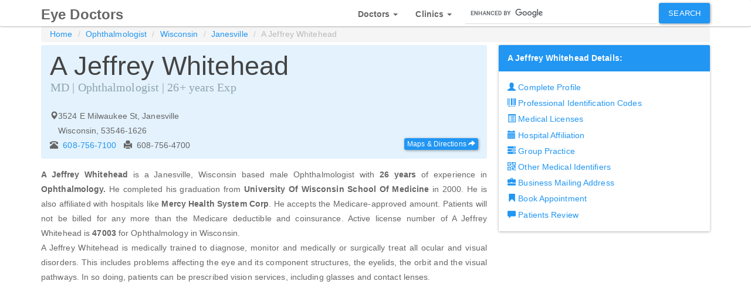

--- FILE ---
content_type: text/html; charset=UTF-8
request_url: https://eyedoctor.io/ophthalmologist/a-jeffrey-whitehead-md-janesville/
body_size: 6796
content:
<!DOCTYPE html>

<html lang="en">
<head>
    <meta charset="utf-8">
    <title>A Jeffrey Whitehead - Ophthalmologist in Janesville, WI</title>
	<meta http-equiv="X-UA-Compatible" content="IE=edge">
    <meta name="viewport" content="width=device-width, initial-scale=1.0">
    <meta name="description" content="A Jeffrey Whitehead, Ophthalmologist, MD practices in Janesville, WI and he has 26+ years of experience. Find his practice address, medical identification codes, license details, hospital affiliations, patient reviews and appointment contact number.">
    <link rel="shortcut icon" href="//eyedoctor.io/eyeicon.png">
	<!-- Bootstrap core CSS -->
	<link href="/bootstrap/css/bootstrap.min.css" rel="stylesheet">
	<link href="/style.css" rel="stylesheet">
</head>
<body>

<div class="navbar navbar-default" role="navigation">
	<div class="container">
		<div class="navbar-header">
          <button type="button" class="navbar-toggle" data-toggle="collapse" data-target=".navbar-collapse">
            <span class="sr-only">Toggle navigation</span>
            <span class="icon-bar"></span>
            <span class="icon-bar"></span>
            <span class="icon-bar"></span>
          </button>
            <a class="navbar-brand" href="//eyedoctor.io/" ><strong>Eye Doctors</strong></a>
        </div>
		<div class="navbar-collapse collapse">

			<ul class="nav navbar-nav navbar-right">
				<li class="dropdown">
					<a href="#" class="dropdown-toggle" data-toggle="dropdown" role="button" aria-haspopup="true" aria-expanded="false"><strong>Doctors</strong> <span class="caret"></span></a>
					 <ul class="dropdown-menu">
						<li><a href="//eyedoctor.io/ophthalmologists/">Ophthalmologists</a></li>
						<li><a href="//eyedoctor.io/optometrists/">Optometrists</a></li>
					</ul>
				</li>
				<li class="dropdown">
					<a href="#" class="dropdown-toggle" data-toggle="dropdown" role="button" aria-haspopup="true" aria-expanded="false"><strong>Clinics</strong> <span class="caret"></span></a>
					 <ul class="dropdown-menu">
						<li><a href="//eyedoctor.io/clinics/">Eye Care Clinics</a></li>
						<li><a href="//eyedoctor.io/vision-center/">Vision Center</a></li>
					</ul>
				</li>
			   <!--	<li role="presentation"><a href="//eyedoctor.io/ophthalmologists/">Ophthalmologists</a></li>
				<li role="presentation"><a href="//eyedoctor.io/optometrists/">Optometrists</a></li> -->

				<li><form class="searchbox form-inline" action="//eyedoctor.io/search.php" id="cse-search-box">
				  <div>
					<input type="hidden" name="cx" value="partner-pub-1320917294859026:5928759631" />
					<input type="hidden" name="cof" value="FORID:10" />
					<input type="hidden" name="ie" value="UTF-8" />
					<input class="form-control" type="text" name="q" size="35" />
					<input class="btn btn-primary" type="submit" name="sa" value="Search" />
				  </div></form>
				</li>
			</ul>

		</div>

		<script type="text/javascript" src="//www.google.com/coop/cse/brand?form=cse-search-box&amp;lang=en"></script>
   </div>
</div>
<style>
div#disqus_thread :not(iframe[src]) { display: none !important; }
div#disqus_recommendations { display: none !important; }
</style>
<div class="container">

<ol class="breadcrumb"><li><a href="//eyedoctor.io/">Home</a></li>
<li><a href="//eyedoctor.io/ophthalmologists/">Ophthalmologist</a></li>
<li><a href="//eyedoctor.io/ophthalmologists/wi/">Wisconsin</a></li>
<li><a href="//eyedoctor.io/ophthalmologists/wi/janesville/">Janesville</a></li>
<li class="active">A Jeffrey Whitehead</li>
</ol>
<!--<style type="text/css">
.adslot_1 { display:inline-block; width: 728px; height: 15px; }
@media (max-width:500px) { .adslot_1 { display: none; } }
@media (max-width:750px) { .adslot_1 { width: 468px; height: 15px; } }
</style>
<ins class="adsbygoogle adslot_1"
data-ad-client="ca-pub-1320917294859026"
data-ad-slot="3714424837"
data-ad-format="link"></ins>
<script async src="//pagead2.googlesyndication.com/pagead/js/adsbygoogle.js"></script>
<script>(adsbygoogle = window.adsbygoogle || []).push({});</script>-->


<div class="row">
		<div class="col-md-8 space"><div class="jumbotron">
		<h2>A Jeffrey Whitehead</h2><h5>MD | Ophthalmologist | 26+ years Exp</h5><br><div class="imgs-left"><span class="glyphicon glyphicon-map-marker"></span> <br>&nbsp;&nbsp;</div><div class="inline"> 3524 E Milwaukee St, Janesville<br> Wisconsin, 53546-1626</div><br><span class="glyphicon glyphicon-phone-alt"></span> <a href="tel:608-756-7100">&nbsp;608-756-7100</a>&nbsp;&nbsp;&nbsp;<span class="glyphicon glyphicon-print"></span>&nbsp; 608-756-4700<a class="btn btn-default btn-primary btn-xs" href="//maps.google.com/?q=3524+E+Milwaukee+St%2C+Janesville%2C+WI" target="_blank" role="button">Maps & Directions <span class="glyphicon glyphicon-share-alt"></span></a></div></div><div class="col-md-4 col floatright"><div class="panel panel-primary"><div class="panel-heading"><strong>A Jeffrey Whitehead Details:</strong></div><div class="panel-body"><ul class="nav nav-pills nav-stacked mynav"><li><a href="#cp"><span class="glyphicon glyphicon-user"></span> Complete Profile</a></li><li><a href="#pid"><span class="glyphicon glyphicon-barcode"></span> Professional Identification Codes</a></li><li><a href="#ml"><span class="glyphicon glyphicon-list-alt"></span> Medical Licenses</a></li><li><a href="#ha"><span class="glyphicon glyphicon-calendar"></span> Hospital Affiliation</a></li><li><a href="#gp"><span class="glyphicon glyphicon-tasks"></span> Group Practice</a></li><li><a href="#omi"><span class="glyphicon glyphicon-qrcode"></span> Other Medical Identifiers</a></li><li><a href="#ma"><span class="glyphicon glyphicon-briefcase"></span> Business Mailing Address</a></li><li><a href="#ba"><span class="glyphicon glyphicon-bookmark"></span> Book Appointment</a></li><li><a href="#pr"><span class="glyphicon glyphicon-comment"></span> Patients Review</a></li></ul></div></div></div><div class="col-md-8 space"><div class="justify"><strong>A Jeffrey Whitehead</strong> is a Janesville, Wisconsin based male Ophthalmologist with <b>26 years</b> of experience in <strong>Ophthalmology.</strong> He completed his graduation from <strong>University Of Wisconsin School Of Medicine</strong> in 2000. He is also affiliated with hospitals like <b>Mercy Health System Corp</b>. He accepts the Medicare-approved amount. Patients will not be billed for any more than the Medicare deductible and coinsurance. Active license number of A Jeffrey Whitehead  is<strong> 47003 </strong>for Ophthalmology in Wisconsin.<br>A Jeffrey Whitehead is medically trained to diagnose, monitor and medically or surgically treat all ocular and visual disorders. This includes problems affecting the eye and its component structures, the eyelids, the orbit and the visual pathways. In so doing, patients can be prescribed vision services, including glasses and contact lenses.</div><br><script async src="//pagead2.googlesyndication.com/pagead/js/adsbygoogle.js"></script>
		<!-- Orthopedic Resp -->
		<ins class="adsbygoogle"
			 style="display:block"
			 data-ad-client="ca-pub-1320917294859026"
			 data-ad-slot="9760958434"
			 data-ad-format="auto"></ins>
		<script>
		(adsbygoogle = window.adsbygoogle || []).push({});
		</script> <br><div class="col1"><b><span class=" glyphicon glyphicon-user" id="cp"></span> Complete Profile:</b></div><div>A Jeffrey Whitehead speciality, credentials, practice address, contact phone number and fax are as below.
		Patients can directly walk in or can call on the below given phone number for appointment.</div><table class="table table-striped table-condensed noborder"><tr><td class="width40"><strong>Specialization: </strong></td><td>Ophthalmology</td></tr><tr><td><strong>Credentials: </strong></td><td>MD</td></tr><tr><td><strong>Experience:</strong></td><td> 26+ years</td></tr><tr><td><strong>Medical School Attended:</strong></td><td>University Of Wisconsin School Of Medicine</td></tr><tr><td><strong>Graduation Year:</strong></td><td>2000</td></tr><tr><td><strong>Gender:</strong></td><td>Male</td></tr><tr><td><strong>Accepts Medicare Assignment:</strong></td><td>Yes <a tabindex="0" role="button" data-toggle="popover" data-trigger="focus" data-content="The physician accepts the Medicare-approved amount; you will not be billed for any more than the Medicare deductible and coinsurance." aria-label="medicare information"> <span class=" glyphicon glyphicon-info-sign"></span></a></td></tr><tr><td><strong>Practice Address:</strong></td><td>3524 E Milwaukee St, Janesville,<br>Wisconsin, 53546-1626</td></tr><tr><td><strong>Phone:</strong></td><td>608-756-7100</td></tr><tr><td><strong>Fax:</strong></td><td>608-756-4700</td></tr></table><div class="col1"><b><span class=" glyphicon glyphicon-barcode" id="pid"></span> Professional Identification Codes:</b></div><div> NPI number stands for National Provider Identifier which is a unique 10-digit identification number issued to health care providers in the United States by the Centers for Medicare and Medicaid Services (CMS).
		NPI details are as mentioned below.</div><table class="table table-striped table-condensed noborder"><tr><td class="width40"><strong>PAC ID: <a tabindex="0" role="button" data-toggle="popover" data-trigger="focus" data-content="Unique individual professional ID assigned by PECOS" aria-label="pac id information"> <span class=" glyphicon glyphicon-question-sign"></span></a></strong></td><td>0244207330</td></tr>
		<tr><td><strong>Enrollment ID: <a tabindex="0" role="button" data-toggle="popover" data-trigger="focus" data-content="Unique ID for the individual professional enrollment which is source for the data in the observation" aria-label="enrollment id information"> <span class=" glyphicon glyphicon-question-sign"></span></a></strong></td><td>I20040916001114</td></tr><tr><td><strong>NPI Number: <a tabindex="0" role="button" data-toggle="popover" data-trigger="focus" data-content="Unique professional ID assigned by NPPES" aria-label="npi information"> <span class=" glyphicon glyphicon-question-sign"></span></a></strong></td><td>1790751261</td></tr><tr><td><strong>NPI Enumeration Date: </strong></td><td>24 Feb, 2006</td></tr><tr><td><b>NPI Last Update On: </b></td><td>10 Sep, 2012</td></tr></table><script async src="//pagead2.googlesyndication.com/pagead/js/adsbygoogle.js"></script>
		<!-- Orthopedic Resp -->
		<ins class="adsbygoogle"
			 style="display:block"
			 data-ad-client="ca-pub-1320917294859026"
			 data-ad-slot="9760958434"
			 data-ad-format="auto"></ins>
		<script>
		(adsbygoogle = window.adsbygoogle || []).push({});
		</script><br><div class="col1"><b><span class=" glyphicon glyphicon-list-alt" id="ml"></span> Medical Licenses:</b></div> Doctors can have one or more medical licenses for different specialities in the same state or different states. Related medical licenses for A Jeffrey Whitehead are as mentioned below.<table class="table table-striped table-condensed noborder"><tr><td class="width20"><strong>License Number</strong></td><td><strong>Specialization</strong></td><td><strong>State</strong></td><td><strong>Status</strong><td></tr><tr><td>47003</td><td>Ophthalmology <a tabindex="0" role="button" data-toggle="popover" data-trigger="focus" data-content="Ophthalmologist is medically trained to diagnose, monitor and medically or surgically treat all ocular and visual disorders. This includes problems affecting the eye and its component structures, the eyelids, the orbit and the visual pathways. In so doing, patients can be prescribed vision services, including glasses and contact lenses." aria-label="license information"> <span class=" glyphicon glyphicon-question-sign"></span></a>  </td><td>Wisconsin</td><td><b>Primary <span class=" glyphicon glyphicon-ok-circle"></span></b> <td></tr></table><div class="col1"><b><span class=" glyphicon glyphicon-calendar" id="ha"></span> Hospital Affiliation:</b></div>Surgeons are affiliated to many hospitals whom they worked with in the past or are presently working with. One surgeon can be affiliated to four to five hospitals at a time.<table class="table table-striped table-condensed noborder"><tr><td class="width40"><b>Hospital Name (CCN)  <a tabindex="0" role="button" data-toggle="popover" data-trigger="focus" data-content="CCN (CMS' Certification Number) is the hospital's identification number which is linked to its Medicare provider agreement." aria-label="ccn information"> <span class=" glyphicon glyphicon-question-sign"></span></a></b></td><td><b>State </b></td><td><b>Hospital Type</b></td></tr><tr><td>Mercy Health System Corp (520066)</td><td>Janesville, WI</td><td>Acute Care Hospital</td></tr>
</table><div class="col1"><b><span class=" glyphicon glyphicon-tasks" id="gp"></span> Group Practice:</b></div> Group practices are run by a group of physicians who share their premises and other resources. Following list states all the group name
					with which 	A Jeffrey Whitehead has association with along with the number of members in that group.<table class="table table-striped table-condensed noborder"><tr><td class="width60"><b>Organization Name (Group PAC ID) <a tabindex="0" role="button" data-toggle="popover" data-trigger="focus" data-content="Unique Group Practice ID assigned by PECOS to the Group Practice the individual professional works with." aria-label="group practice information"><span class=" glyphicon glyphicon-question-sign"></span></a></b></td><td><b>Members</b></td></tr><tr><td>Mercy Health System Corporation (7416860440)</td><td>412</td></tr></table><div class="col1"><b><span class=" glyphicon glyphicon-qrcode" id="omi"></span> Other Medical Identifiers:</b></div><div>Other legacy medical identifiers associated with A Jeffrey Whitehead such as Medicaid, Medicare PIN, NSC, UPIN etc. are mentioned as below. </div><table class="table table-striped table-condensed noborder"><tr><td class="width20"><b>Identifier</b></td><td><b>Type</b></td><td><b>State</b></td><td><b>Issuer</b></td></tr><tr><td>WHITEJE4</td><td>Other</td><td>Wisconsin</td><td>MERCYCARE INSURANCE</td></tr>
<tr><td>34551500</td><td>Medicaid</td><td>Wisconsin</td><td></td></tr>
<tr><td>P00942387DB7792</td><td>Other</td><td>Wisconsin</td><td>RR MEDICARE</td></tr>
</table><div class="col1"><b><span class=" glyphicon glyphicon-briefcase" id="ma"></span> Business Mailing Address:</b></div><div>Business mailing address can be used for mailing purpose only, for visiting purpose patients need to refer above mentioned address.</div><table class="table table-striped table-condensed noborder"><tr><td class="width40"><strong>Address: </strong></td><td>3524 E Milwaukee St,  <br> Janesville, Wisconsin</td></tr>
<tr><td><strong>Zip: </strong></td><td>53546-1626</td></tr>
<tr><td><strong>Phone Number: </strong></td><td>608-756-7100</td></tr>
<tr><td><strong>Fax Number: </strong></td><td>608-756-4700</td></tr>
</table>
<div class="col1 inline"><span class=" glyphicon glyphicon-bookmark" id="ba"></span></div> Patients can reach A Jeffrey Whitehead at <b>3524 E Milwaukee St, Janesville, Wisconsin</b> or can <strong>call to book an appointment on 608-756-7100</strong>.<br><div class="col1"><b><span class=" glyphicon glyphicon-comment" id="pr"></span> Comments/ Reviews:</b></div><div>Patients can read all the reviews posted for A Jeffrey Whitehead below. You may also share your own experience like the quality of treatment, behavior, and overall care provided by A Jeffrey Whitehead. It will help others make informed decisions.</div>
<div class="d-grid gap-2 pan" id="disqus-placeholder">
<button class="btn btn-primary btn-block" type="button" onclick="loadDisqus(this)"> Read Reviews / Add Your Comment </button>
</div>
<br>
<div id="disqus_thread"></div>
<sup>**</sup> Data of this site is collected from Medicare & Medicaid Services (CMS) and NPPES. Last updated on 08 December, 2025.<!--<script>

/**
 *  RECOMMENDED CONFIGURATION VARIABLES: EDIT AND UNCOMMENT THE SECTION BELOW TO INSERT DYNAMIC VALUES FROM YOUR PLATFORM OR CMS.
 *  LEARN WHY DEFINING THESE VARIABLES IS IMPORTANT: https://disqus.com/admin/universalcode/#configuration-variables */
/*
var disqus_config = function () {
    this.page.url = PAGE_URL;  // Replace PAGE_URL with your page's canonical URL variable
    this.page.identifier = PAGE_IDENTIFIER; // Replace PAGE_IDENTIFIER with your page's unique identifier variable
};
*/
(function() { // DON'T EDIT BELOW THIS LINE
    var d = document, s = d.createElement('script');
    s.src = '//eyedoctor-io.disqus.com/embed.js';
    s.setAttribute('data-timestamp', +new Date());
    (d.head || d.body).appendChild(s);
})();
</script>
<noscript>Please enable JavaScript to view the <a href="https://disqus.com/?ref_noscript">comments powered by Disqus.</a></noscript>-->


</div><div class="col-md-4 col"><div class="map-responsive"><iframe width="600" height="600" style="border:0" title="A Jeffrey Whitehead Map Location" src="https://www.google.com/maps/embed/v1/place?key=AIzaSyBw8bPsHmAMLwMolNEEqHGhU4v4Cnn0wdY&q=3524+E+Milwaukee+St%2C+Janesville%2C+WI&zoom=15" allowfullscreen></iframe></div><div class="panel panel-primary pan"><div class="panel-heading">Similar Ophthalmologist in Janesville, WI</div><div class="panel-body"><ul class="nav nav-pills nav-stacked mynav"><li><a href="//eyedoctor.io/ophthalmologist/anne-e-kilby-md-janesville/" class="inline"><span class="glyphicon glyphicon-user"></span> Anne E Kilby, M.D. <span class="label label-default">24+ yr exp.</span></a><small><b>Speciality:</b><i> Ophthalmologist</i><br><b>Address:</b>  3200 E Racine St, WI</small><br><small><b>Phone:</b> 608-371-8000 &nbsp;&nbsp;<b> Fax:</b> 608-371-8907</small></li><li><a href="//eyedoctor.io/ophthalmologist/john-j-downing-md-janesville/" class="inline"><span class="glyphicon glyphicon-user"></span> John J Downing, MD </a><small><b>Speciality:</b><i> Ophthalmologist</i><br><b>Address:</b>  3200 E Racine St, WI</small><br><small><b>Phone:</b> 608-371-8000 &nbsp;&nbsp;<b> Fax:</b> 308-371-8907</small></li><li><a href="//eyedoctor.io/ophthalmologist/dr-thom-s-thomassen-md-janesville/" class="inline"><span class="glyphicon glyphicon-user"></span> Dr. Thom S Thomassen, MD <span class="label label-default">49+ yr exp.</span></a><small><b>Speciality:</b><i> Ophthalmologist</i><br><b>Address:</b>  3524 E Milwaukee St, WI</small><br><small><b>Phone:</b> 608-756-7100 </small></li><li><a href="//eyedoctor.io/ophthalmologist/dr-david-richard-luellwitz-do-janesville/" class="inline"><span class="glyphicon glyphicon-user"></span> Dr. David Richard Luellwitz, D.O. </a><small><b>Speciality:</b><i> Ophthalmologist</i><br><b>Address:</b>  3524 E Milwaukee St, WI</small><br><small><b>Phone:</b> 608-756-7110 &nbsp;&nbsp;<b> Fax:</b> 608-756-7106</small></li><li><a href="//eyedoctor.io/ophthalmologist/george-charnecki-md-janesville/" class="inline"><span class="glyphicon glyphicon-user"></span> George Charnecki, M.D. </a><small><b>Speciality:</b><i> Ophthalmologist</i><br><b>Address:</b>  927 No. Grant, WI</small><br><small><b>Phone:</b> 608-754-0187 </small></li><li><a href="//eyedoctor.io/ophthalmologist/ms-kimberley-r-lovelace-md-monroe/" class="inline"><span class="glyphicon glyphicon-user"></span> Kimberley R. Lovelace, MD <span class="label label-default">23+ yr exp.</span></a><small><b>Speciality:</b><i> Ophthalmologist</i><br><b>Address:</b>  3524 E Milwaukee St, WI</small><br><small><b>Phone:</b> 608-756-7110 &nbsp;&nbsp;<b> Fax:</b> 608-756-7106</small></li><li><a href="//eyedoctor.io/ophthalmologist/dr-john-j-bussa-md-janesville/" class="inline"><span class="glyphicon glyphicon-user"></span> Dr. John J Bussa, MD </a><small><b>Speciality:</b><i> Ophthalmologist</i><br><b>Address:</b>  3524 E Milwaukee St, WI</small><br><small><b>Phone:</b> 608-756-7100 </small></li></ul></div></div><script async src="//pagead2.googlesyndication.com/pagead/js/adsbygoogle.js"></script>
		<!-- Orthopedic Resp -->
		<ins class="adsbygoogle"
			 style="display:block"
			 data-ad-client="ca-pub-1320917294859026"
			 data-ad-slot="9760958434"
			 data-ad-format="auto"></ins>
		<script>
		(adsbygoogle = window.adsbygoogle || []).push({});
		</script></div></div>
</div>
<div class="footer">
<div class="container justify">
<div class="row">
<div><small><strong>Ophthalmologists </strong> is a physician who specializes in eye and vision care. He/she is medically trained to deliver total eye care: primary, secondary and tertiary (i.e., vision services, contact lenses, eye examinations, medical eye care and surgical eye care), diagnose general diseases of the body and treat ocular manifestations of systemic diseases.
Patients having eye problems like bulging of one or both eyes; dark curtain or veil that blocks vision; decreased vision, even if temporary;
distorted vision; double vision; excess tearing; eyelid abnormalities; family history of eye disease; halos (colored circles around lights); injury to the eye;
loss of peripheral (side) vision; misaligned eyes; new floaters (black "strings" or specks in the vision) and/or flashes of light; pain in the eye; thyroid disease-related eye problems (Graves' disease);
unusual red eye; high blood pressure related eye problems; diabetes mellitus related eye problems; HIV or AIDS patients who can have eye problem in future need to consult an ophthalmologist as soon as possible to save their sight.
<br>Patients can choose an eye specialist sub speciality from below:</small></div>
<div class="col-md-4"><ul>
<li><a class="foothover" href="//eyedoctor.io/ophthalmologists/">Ophthalmologists</a></li>
<li><a class="foothover" href="//eyedoctor.io/clinics/">Eye Clinics</a></li>
</ul></div>
<div class="col-md-4"><ul>
<li><a class="foothover" href="//eyedoctor.io/optometrists/">Optometrists</a></li>
<li><a class="foothover" href="//eyedoctor.io/vision-center/">Vision Centers</a></li>
</ul></div>
<div class="col-md-4"><ul>
<li><a class="foothover" href="//eyedoctor.io/technicians/">Eyecare Technicians</a></li>
<li><a class="foothover" href="//eyedoctor.io/suppliers/">Eyewear Suppliers</a></li>
</ul></div>
</div></div>
<script>
  (function(i,s,o,g,r,a,m){i['GoogleAnalyticsObject']=r;i[r]=i[r]||function(){
  (i[r].q=i[r].q||[]).push(arguments)},i[r].l=1*new Date();a=s.createElement(o),
  m=s.getElementsByTagName(o)[0];a.async=1;a.src=g;m.parentNode.insertBefore(a,m)
  })(window,document,'script','https://www.google-analytics.com/analytics.js','ga');

  ga('create', 'UA-41378189-3', 'auto');
  ga('send', 'pageview');

</script>

</div>
<div class="container">
<ul class="nav nav-pills nav-justified"><li><a href="/">&copy; EyeDoctor 2026</a></li><li><a href='//eyedoctor.io/disclaimer/'>Disclaimer</a></li>
<li><a href='//eyedoctor.io/contact-us/'>Contact Us</a></li>
<li><a href='//eyedoctor.io/privacy-policy/'>Privacy Policy</a></li>
</ul></div>
  <!-- Bootstrap core JavaScript
  ================================================== -->
  <!-- Placed at the end of the document so the pages load faster -->
  <script src="https://ajax.googleapis.com/ajax/libs/jquery/2.0.0/jquery.min.js"></script>
  <script src="/bootstrap/js/bootstrap.min.js"></script>
<script>
$(function () {
		$('[data-toggle="popover"]').popover()
		});
</script>

<!-- Disqus loading script -->
<script>
function loadDisqus(button) {
// Hide the button immediately
button.style.display = 'none';

// Only load Disqus script on demand
var d = document, s = d.createElement('script');
s.src = '//eyedoctor-io.disqus.com/embed.js'; // replace with your shortname
s.setAttribute('data-timestamp', +new Date());
(d.head || d.body).appendChild(s);
}
</script>

</body>
</html>


--- FILE ---
content_type: text/html; charset=utf-8
request_url: https://www.google.com/recaptcha/api2/aframe
body_size: 117
content:
<!DOCTYPE HTML><html><head><meta http-equiv="content-type" content="text/html; charset=UTF-8"></head><body><script nonce="pnY_FDvRlTDYbonZePjtSw">/** Anti-fraud and anti-abuse applications only. See google.com/recaptcha */ try{var clients={'sodar':'https://pagead2.googlesyndication.com/pagead/sodar?'};window.addEventListener("message",function(a){try{if(a.source===window.parent){var b=JSON.parse(a.data);var c=clients[b['id']];if(c){var d=document.createElement('img');d.src=c+b['params']+'&rc='+(localStorage.getItem("rc::a")?sessionStorage.getItem("rc::b"):"");window.document.body.appendChild(d);sessionStorage.setItem("rc::e",parseInt(sessionStorage.getItem("rc::e")||0)+1);localStorage.setItem("rc::h",'1768885851983');}}}catch(b){}});window.parent.postMessage("_grecaptcha_ready", "*");}catch(b){}</script></body></html>

--- FILE ---
content_type: text/css
request_url: https://eyedoctor.io/style.css
body_size: 888
content:
.navbar {
	margin-bottom: 0px;
	min-height: 3px;	
}
.navbar-nav > li > a {
	height: 30px;
	line-height: 11px;
	padding-top: 18.5px;
}
.navbar-brand {
    height: 30px;
	line-height: 11px;
	padding-top: 18.5px;
	font-size: 24px;
}

.imgs{
	 display: inline;
	 margin-right: 15px;
     padding-top: 5px;
	 float: right;
	 max-width: 20%;
	
}
.imgs-left{
	 margin: 0px;
     padding: 0px;
	 float: left;
}
.inline{
	display: inline;
}
.pan{
	margin-bottom:10px;
	margin-top:5px;
}
.jumbotron {
	background-color: #E3F2FD;
	padding-top: 10px;
	padding-bottom: 10px;
	padding-left: 15px !important;
	padding-right: 15px !important;
	margin-bottom: 15px;
	
}
h5{
    color: #90A4AE;
	font-family: 'Times New Roman', Georgia, Serif;
	margin-left: 1px;
}
h2,h5{
    margin-top: 1px;
    margin-bottom: 1px;
}
.myheader1{
	font-family: 'Times New Roman', Georgia, Serif;
	font-size:30px;
	margin-bottom:5px;
	margin-top:5px;
}
.breadcrumb {
    margin-bottom: 5px;
	padding-top: 1px;
	padding-bottom: 1px;
}
.mynav>li>a {
    position: relative;
    display: block;
    padding: .1px;
}
.address{
	display:inline-block;
	margin-left:10px;
	border:1px;
}
body, div, p, table {
    font-family: Lato, Arial, sans-serif;
    font-size: 14px;
}
.map-responsive{
    overflow:hidden;
    padding-bottom:100%;
    position:relative;
    height:0;
}
.map-responsive iframe{
    left:0;
    top:0;
    height:100%;
    width:100%;
    position:absolute;
}
.space{
	padding-right:5px;
}
.btn-xs{
	text-transform: capitalize;
	float: right;
}
.doclist{
	border-bottom: 1px dotted #EAECEE;
	margin: 6px; 
}
.floatright{float:right;}
@media (max-width: 992px)
{    
   .floatright{float:none;}
}
.searchbox{
	 margin: 0px;
     padding-top: 4px;
	 padding-bottom: 4px;
	 padding-left: 8px;
	 float: right;
}
.btn-lg{
	text-transform: capitalize;
	padding-top:30px;
	padding-bottom:30px;
}
.myheader{
	font-family: 'Times New Roman', Georgia, Serif;
}
.footer {
    background-color: #c8e5fc;
	color:#4c5f68;
	padding-top: 10px;
	margin-top: 10px;
	line-height:1.6;
}
.foothover{
      color:#4c5f68;
	  text-decoration:none;
}
.foothover:hover{
      color:#81939c;
	  text-decoration:none ;
}
div.justify{
text-align:justify;
}
div.col1{
	color: #2E86C1;
	font-size: 16px;
}
td.width60{
 width: 60%;
}
td.width40{
 width: 40%;
}
td.width20{
 width: 20%;
}
td.width50{
 width: 50%;
}
.center{
text-align:center;
}

--- FILE ---
content_type: text/plain
request_url: https://www.google-analytics.com/j/collect?v=1&_v=j102&a=261807681&t=pageview&_s=1&dl=https%3A%2F%2Feyedoctor.io%2Fophthalmologist%2Fa-jeffrey-whitehead-md-janesville%2F&ul=en-us%40posix&dt=A%20Jeffrey%20Whitehead%20-%20Ophthalmologist%20in%20Janesville%2C%20WI&sr=1280x720&vp=1280x720&_u=IEBAAEABAAAAACAAI~&jid=1734222829&gjid=1482841185&cid=967740000.1768885851&tid=UA-41378189-3&_gid=375521372.1768885851&_r=1&_slc=1&z=905134695
body_size: -450
content:
2,cG-Y59RVT4HJG